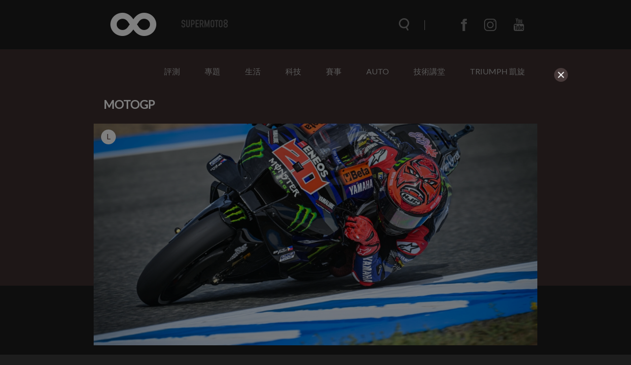

--- FILE ---
content_type: text/html; charset=UTF-8
request_url: https://www.supermoto8.com/search/?page=7&keyword=MOTOGP
body_size: 15471
content:
<!DOCTYPE html>
<html lang="zh-tw">

<head>
    <meta charset="utf-8">
    <meta http-equiv="Content-Type" content="text/html; charset=utf-8" />
    <meta http-equiv="X-UA-Compatible" content="IE=edge">
    <meta name="viewport" content="width=device-width,initial-scale=1.0,minimum-scale=1.0,maximum-scale=1.0">
    <!--<meta name="google-site-verification" content="gC19EBX0prKH0GIjvYq93jFczaTFbzIK1wbiaAe9lR4" />-->
    <meta name="_token" content="NuzkJf3F90B5U5CFRaizcmfI3SQiawmg1s6MxMJi"/>
    <title>MOTOGP |  SUPERMOTO8 </title>
        <link rel="shortcut icon" href="https://www.supermoto8.com/v2/favicon.ico" />
    <link rel="stylesheet" href="https://cdnjs.cloudflare.com/ajax/libs/font-awesome/4.7.0/css/font-awesome.min.css">
    <link rel="stylesheet" type="text/css" href="/v2a/css/plugin/owl.theme.default.css">
    <link rel="stylesheet" type="text/css" href="/v2a/css/plugin/owl.carousel.css">
    <link rel="stylesheet" type="text/css" href="/v2a/css/color.css?1768892974" />
        <link rel="stylesheet" type="text/css" href="/v2a/css/all.css?1768892974" />
        <link rel="stylesheet" type="text/css" href="/v2a/css/inc.css?1768892974" />
    <link rel="stylesheet" type="text/css" href="/v2a/css/index.css?1768892974" />
    <link rel="stylesheet" type="text/css" href="/v2a/css/modal.css?1768892974" />
    <!--[if lt IE 9]>
        <script src="https://cdnjs.cloudflare.com/ajax/libs/html5shiv/3.7.3/html5shiv.js"></script>
    <![endif]-->
    <script async src="https://pagead2.googlesyndication.com/pagead/js/adsbygoogle.js"></script>
</head>

    <body class="dark-mode">
    <div class="wrapper">
        <div class="progress-container">
            <div class="progress-bar" id="progressBar"></div>
        </div>
        <nav class="nav">	<div class="nav-wrap">
	<div class="nav-top">
		<div class="nav-container container">
			<div class="nav-container-logo">
				<a href="/"></a>
			</div>
			<div class="nav-container-items items">
				<div class="items-search"><form name="searchFormA" id="searchFormA" method="GET" action="/search">
					<div class="items-search__icon searchIcon"></div>
					<input type="text" class="items-search__bar searchBar" name="keyword" id="searchInputA" data-keyword="searchKeyword" placeholder="搜尋文章" autocomplete="off">
					<div class="items-search__close searchClose"></div>
					<div class="search-result" id="SearchA">
	                    <div class="search_content"></div>
	                    <!-- <button class="more" style="text-align: center; border: none; background-color: transparent; width: 100%; display: none;"><a class="search_link">more</a></button> -->
                	</div>
					</form>
				</div>
				<div class="items-menu menuClick_01"></div>
				<ul class="items-communityWebs">
					<li class="items-communityWebs__fb">
						<a href="https://www.facebook.com/Supermoto8" target="_blank">
						</a>
					</li>
					<li class="items-communityWebs__ig">
						<a href="https://www.instagram.com/supermoto8/" target="_blank">
						</a>
					</li>
					<li class="items-communityWebs__y2b">
						<a href="https://www.youtube.com/c/SUPERMOTO8超級摩托幫" target="_blank">
						</a>
					</li>
					<!-- <li class="items-communityWebs__mood color-mood"></li> -->
				</ul>
			</div>
		</div>
	</div>
	<div class="nav-scroll">
		<div class="nav-container container">
			<div class="nav-container-logo">
				<a href="/"></a>
			</div>
			<div class="nav-container-items items">
				<div class="items-search"><form name="searchFormB" id="searchFormB" method="GET" action="/search">
					<div class="items-search__icon searchIcon"></div>
					<input type="text" class="items-search__bar searchBar" name="keyword" id="searchInputB" data-keyword="searchKeyword" placeholder="搜尋文章" >
					<div class="items-search__close searchClose"></div>
					<div class="search-result" id="SearchB" style="margin-top:0px;">
	                    <div class="search_content"></div>
	                    <!-- <button class="more" style="text-align: center; border: none; background-color: transparent; width: 100%; margin: 10px;display: none;"><a class="search_link">more</a></button> -->
                	</div>
					</form>
				</div>
				<div class="items-menu menuClick_02"></div>
				<ul class="items-communityWebs">
					<li class="items-communityWebs__fb">
						<a href="https://www.facebook.com/Supermoto8" target="_blank">
						</a>
					</li>
					<li class="items-communityWebs__ig">
						<a href="https://www.instagram.com/supermoto8/" target="_blank">
						</a>
					</li>
					<li class="items-communityWebs__y2b">
						<a href="https://www.youtube.com/c/SUPERMOTO8超級摩托幫" target="_blank">
						</a>
					</li>
					<li class="items-communityWebs__mood color-mood"></li>
				</ul>
			</div>
		</div>
	</div>
	<div class="nav-menu"><!-- mobile -->
		<div class="nav-menu-container container">
			<ul class="nav-menu-container_topic ">
				                 <li><a  href="https://www.supermoto8.com/categories/2">評測</a></li>
                                 <li><a  href="https://www.supermoto8.com/categories/11">專題</a></li>
                                 <li><a  href="https://www.supermoto8.com/categories/15">生活</a></li>
                                 <li><a  href="https://www.supermoto8.com/categories/6">科技</a></li>
                                 <li><a  href="https://www.supermoto8.com/categories/5">賽事</a></li>
                                 <li><a  href="https://www.supermoto8.com/categories/14">AUTO</a></li>
                                 <li><a  href="https://www.supermoto8.com/categories/17">技術講堂</a></li>
                                 <li><a  href="https://www.supermoto8.com/categories/18">TRIUMPH 凱旋</a></li>
                                <!-- 
				<li><a href="/v2a/categories/10">評測</a></li>
			    <li><a href="/v2a/categories/11">專題</a></li>
			    <li><a href="/v2a/categories/15">生活</a></li>
			    <li><a href="/v2a/categories/6">科技</a></li>
			    <li><a href="/v2a/categories/5">賽事</a></li>
			    <li><a href="/v2a/categories/14">AUTO</a></li>
			    <li><a href="/v2a/categories/17">技術講堂</a></li>
			     -->
		   </ul>
			<ul class="nav-menu-container_communityWebs items-communityWebs">
				<li class="items-communityWebs__fb">
					<a href="https://www.facebook.com/Supermoto8" target="_blank">
					</a>
				</li>
				<li class="items-communityWebs__ig">
					<a href="https://www.instagram.com/supermoto8/" target="_blank">
					</a>
				</li>
				<li class="items-communityWebs__y2b">
					<a href="https://www.youtube.com/c/SUPERMOTO8超級摩托幫" target="_blank">
					</a>
				</li>
				<li class="items-communityWebs__mood color-mood"></li>
			</ul>
		</div>
	</div>
	<div class="nav-overlay navOverlay" id="navOverlay"></div>
</div>
<script src="https://code.jquery.com/jquery-3.3.1.min.js"></script>
<script>
var search_result = 0;
//=== inc_nav.html ====
$(function(){
	//nav
	function navStatus(){
		if($(window).scrollTop() > 150){
			$('.nav-scroll').addClass('active')
		}else{
			$('.nav-scroll, .nav-menu, .items-menu').removeClass('active')
		}
	}
	
	navStatus();
	$(window).on('scroll', function() {
		navStatus();
		showSearchResult();
	})

	//searchbar
	$('.searchIcon').on('click',function(){
		$('.searchBar').addClass('active');
		$('.searchClose').css('width', '20');
		$('html, body').css('overflow', 'hidden');
		$('#navOverlay').show(0)
	})
	$('.searchClose').on('click',function(){
		$('.searchBar').removeClass('active');
		$('.searchClose').css('width', '0');
		$('.searchBar').val('')
        $(".search_content").empty();
        $(".search-result").hide();
        $('html, body').css('overflow', 'auto');
        $('#navOverlay').hide(0)	
        show_result = 0;
	})
	
	/*$('.searchBar').on("input", function() {
		var keyInput = this.value;
		$('.searchBar').val(keyInput);
	})*/;

	//show menu
	$('.menuClick_01, .menuClick_02').on('click',function(){
		$('.items-menu, .nav-menu').toggleClass('active');
	})
})
//=== inc_nav.html ====
</script>
</nav>
        	<main>
            <div class="object object--cate">
                	<div class="menu container">
<ul class="menu_topic">
 <li><a  href="https://www.supermoto8.com/categories/2">評測</a></li>
 <li><a  href="https://www.supermoto8.com/categories/11">專題</a></li>
 <li><a  href="https://www.supermoto8.com/categories/15">生活</a></li>
 <li><a  href="https://www.supermoto8.com/categories/6">科技</a></li>
 <li><a  href="https://www.supermoto8.com/categories/5">賽事</a></li>
 <li><a  href="https://www.supermoto8.com/categories/14">AUTO</a></li>
 <li><a  href="https://www.supermoto8.com/categories/17">技術講堂</a></li>
 <li><a  href="https://www.supermoto8.com/categories/18">TRIUMPH 凱旋</a></li>
</ul>
</div>
<!-- AAA -->                 <div class="object-container container"> 
                    <!-- 左側文章 -->
                    <div class="object-article">
                        <h1>MOTOGP</h1> 
                         
                        <!-- block為一群組，三個新聞組成一個block -->
                        	                    		                    <div class="object-article_block">
	                        	                        <a href="https://www.supermoto8.com/articles/11629" class="itemBox"> 
	                            <div class="itemBox__img">
	                            	<div class="circle-group">
                                                                                                             <div class="large-photo">
                                        <p>L</p>
                                    </div>
                                                                          </div>
	                                <img data-original="https://img.supermoto8.com/images/article/fc23714d493385de61926bbfb4b44b701.jpg" loading="lazy"  
	                                onError="this.src='https://www.supermoto8.com/images/article/blank.gif';" 
	                                alt="降抓地力求耐磨性？！MICHELIN：減少輪胎用量才是MotoGP應該要走的路！">
	                            </div> 
	                            <div class="itemBox_txt">
	                                <h3>降抓地力求耐磨性？！MICHELIN：減少輪胎用量才是MotoGP應該要走的路！</h3>
	                                <p class="itemBox_txt__index">曾任2014至2022年WorldSBK技術總監，現任Dorna技術總監與BSB MSVR顧問的Scott Smart在訪談中提出，當代對於輪胎「性能」的概念需要被重新定義，MotoGP需要擺脫「更強的性能等於更多抓地力」這種迷思。</p>
	                                <div class="itemBox_txt-writer writer">
	                                    <div class="writer__img">
	                                        <img src="https://img.supermoto8.com/images/admin/7c93e9c9a71bcf532e96f4b653b8fe63.jpg">
	                                    </div>
	                                    <span class="writer__name" >TC</span> 
	                                    <span class="writer__time">2023/07/19</span>
	                                </div>
	                            </div>
	                        </a> 
	                      	                    	                    		                        <a href="https://www.supermoto8.com/articles/11604" class="itemBox"> 
	                            <div class="itemBox__img">
	                            	<div class="circle-group">
                                                                                                              </div>
	                                <img data-original="https://img.supermoto8.com/images/article/f17d37709ad40958ba9e669952da98691.jpg" loading="lazy"  
	                                onError="this.src='https://www.supermoto8.com/images/article/blank.gif';" 
	                                alt="買不起MotoGP廠車沒關係 Ducati廠車零件紀念品讓你「聞香」一下">
	                            </div> 
	                            <div class="itemBox_txt">
	                                <h3>買不起MotoGP廠車沒關係 Ducati廠車零件紀念品讓你「聞香」一下</h3>
	                                <p class="itemBox_txt__index">作為全世界最頂尖的摩托車賽事，MotoGP賽事所使用的廠車，與常人的距離可謂十分遙遠，即便想要當場見上一面都絕非易事，更別提能能夠擁有及收藏，不過Ducati官方顯然聽到了MotoGP車迷們的心聲，推出了Ducati廠車零件製成的紀念品，讓大眾能夠獲得更多MotoGP賽事的參與感。</p>
	                                <div class="itemBox_txt-writer writer">
	                                    <div class="writer__img">
	                                        <img src="https://img.supermoto8.com/images/admin/e40e740abb1bdd243d6ef11adf7a6778.jpeg">
	                                    </div>
	                                    <span class="writer__name" >N</span> 
	                                    <span class="writer__time">2023/07/12</span>
	                                </div>
	                            </div>
	                        </a> 
	                      	                    	                    		                        <a href="https://www.supermoto8.com/articles/11587" class="itemBox"> 
	                            <div class="itemBox__img">
	                            	<div class="circle-group">
                                         
                                    <div class="photo-number">
                                        <p>7</p>
                                    </div>
                                                                                                             </div>
	                                <img data-original="https://img.supermoto8.com/images/article/e5319f693262921cf1b8a3e6be7e03071.jpg" loading="lazy"  
	                                onError="this.src='https://www.supermoto8.com/images/article/blank.gif';" 
	                                alt="Goodwood Festival of Speed本週登場，多位MotoGP現役、傳奇車手齊聚經典盛會！">
	                            </div> 
	                            <div class="itemBox_txt">
	                                <h3>Goodwood Festival of Speed本週登場，多位MotoGP現役、傳奇車手齊聚經典盛會！</h3>
	                                <p class="itemBox_txt__index">2023年度的Goodwood Festival of Speed盛會即將在7月13-16號登場，作為英國最著名的賽車嘉年華活動，Goodwood是不少車廠展示實力的重要場所，今年除了已經退役的上古神獸們，MotoGP多位現役車手也將出席共襄盛舉！</p>
	                                <div class="itemBox_txt-writer writer">
	                                    <div class="writer__img">
	                                        <img src="https://img.supermoto8.com/images/admin/624aed8ae4f7d06100bc785c04dd077b.jpg">
	                                    </div>
	                                    <span class="writer__name" >Ziv</span> 
	                                    <span class="writer__time">2023/07/10</span>
	                                </div>
	                            </div>
	                        </a> 
	                         
	                    </div>
	                      	                    	                    		                    <div class="object-article_block">
	                        	                        <a href="https://www.supermoto8.com/articles/11576" class="itemBox"> 
	                            <div class="itemBox__img">
	                            	<div class="circle-group">
                                                                                                              </div>
	                                <img data-original="https://img.supermoto8.com/images/article/92274cd1b0006945cd3932888b843a081.jpg" loading="lazy"  
	                                onError="this.src='https://www.supermoto8.com/images/article/blank.gif';" 
	                                alt="Aprilia RS440 高清測試照流出！9月MotoGP印度站發表有望">
	                            </div> 
	                            <div class="itemBox_txt">
	                                <h3>Aprilia RS440 高清測試照流出！9月MotoGP印度站發表有望</h3>
	                                <p class="itemBox_txt__index">今年年初Aprilia在海外被捕捉到疑似單缸小獅子RS440，當時外媒傳言這台RS440即將在2023年9月的MotoGP印度站上登場，近日Aprilia也在歐洲被捕捉到疑似RS440的測試車在道路上進行測試，有趣的是，車身上還用RS660的字樣來作為偽裝，但實際觀察車輛的細節就會發現一些有趣的端倪。</p>
	                                <div class="itemBox_txt-writer writer">
	                                    <div class="writer__img">
	                                        <img src="https://img.supermoto8.com/images/admin/624aed8ae4f7d06100bc785c04dd077b.jpg">
	                                    </div>
	                                    <span class="writer__name" >Ziv</span> 
	                                    <span class="writer__time">2023/07/07</span>
	                                </div>
	                            </div>
	                        </a> 
	                      	                    	                    		                        <a href="https://www.supermoto8.com/articles/11550" class="itemBox"> 
	                            <div class="itemBox__img">
	                            	<div class="circle-group">
                                                                                                             <div class="large-photo">
                                        <p>L</p>
                                    </div>
                                                                          </div>
	                                <img data-original="https://img.supermoto8.com/images/article/01d29430028b2eb73e860c6de2eb4c611.jpg" loading="lazy"  
	                                onError="this.src='https://www.supermoto8.com/images/article/blank.gif';" 
	                                alt="全新協議確定，世界知名義大利輪胎品牌倍耐力將投入 MotoGP™圍場，自2024年至2026年，倍耐力將成為MotoGP™官方合作夥伴。">
	                            </div> 
	                            <div class="itemBox_txt">
	                                <h3>全新協議確定，世界知名義大利輪胎品牌倍耐力將投入 MotoGP™圍場，自2024年至2026年，倍耐力將成為MotoGP™官方合作夥伴。</h3>
	                                <p class="itemBox_txt__index">倍耐力將於2024年至2026年成為 Moto2™ 和 Moto3™ 級別賽事的官方獨家輪胎供應商。這項共計3年的全新協議日前正式確定，全球聞名的義大利輪胎品牌將成為 MotoGP™ 的一份子，成為中輕量級（Moto3™）和中量級（Moto2™）賽事合作夥伴之一。</p>
	                                <div class="itemBox_txt-writer writer">
	                                    <div class="writer__img">
	                                        <img src="https://img.supermoto8.com/images/admin/4cca84004fe31c8d71612b3506d521c9.jpg">
	                                    </div>
	                                    <span class="writer__name" >Webber</span> 
	                                    <span class="writer__time">2023/06/30</span>
	                                </div>
	                            </div>
	                        </a> 
	                      	                    	                    		                        <a href="https://www.supermoto8.com/articles/11519" class="itemBox"> 
	                            <div class="itemBox__img">
	                            	<div class="circle-group">
                                                                                                              </div>
	                                <img data-original="https://img.supermoto8.com/images/article/fd31b41fad4b5802d36cef8dcb0927fe1.jpg" loading="lazy"  
	                                onError="this.src='https://www.supermoto8.com/images/article/blank.gif';" 
	                                alt="歐日系製造商的鴻溝漸大！MotoGP特許資格方案應該進行調整？">
	                            </div> 
	                            <div class="itemBox_txt">
	                                <h3>歐日系製造商的鴻溝漸大！MotoGP特許資格方案應該進行調整？</h3>
	                                <p class="itemBox_txt__index">為了要幫助陷入困定的日系車廠，MotoGP特許資格的條例修改是否正在醞釀之中也是今年賽季闈場內外相當有趣的話題之一。過去DUCATI、SUZUKI、KTM到最後的APRILIA都曾經享有過特許車廠資格，賽會給予較為寬鬆的技術開發特許，直到車廠可以達到頒獎台成績的技術門檻。</p>
	                                <div class="itemBox_txt-writer writer">
	                                    <div class="writer__img">
	                                        <img src="https://img.supermoto8.com/images/admin/7c93e9c9a71bcf532e96f4b653b8fe63.jpg">
	                                    </div>
	                                    <span class="writer__name" >TC</span> 
	                                    <span class="writer__time">2023/06/27</span>
	                                </div>
	                            </div>
	                        </a> 
	                         
	                    </div>
	                      	                    	                    		                    <div class="object-article_block">
	                        	                        <a href="https://www.supermoto8.com/articles/11504" class="itemBox"> 
	                            <div class="itemBox__img">
	                            	<div class="circle-group">
                                                                                                              </div>
	                                <img data-original="https://img.supermoto8.com/images/article/3b1e92d482eb46d386b13a3741f0439c1.jpg" loading="lazy"  
	                                onError="this.src='https://www.supermoto8.com/images/article/blank.gif';" 
	                                alt="MotoGP 2023 荷蘭站 轉播時間">
	                            </div> 
	                            <div class="itemBox_txt">
	                                <h3>MotoGP 2023 荷蘭站 轉播時間</h3>
	                                <p class="itemBox_txt__index">排位 6/24（六）16:50-20:25   GP組16:50開跑｜衝刺 6/24（六）21:00-22:00｜正賽 6/25（日）17:00-21:00   GP組20:00開跑</p>
	                                <div class="itemBox_txt-writer writer">
	                                    <div class="writer__img">
	                                        <img src="https://img.supermoto8.com/images/admin/624aed8ae4f7d06100bc785c04dd077b.jpg">
	                                    </div>
	                                    <span class="writer__name" >Ziv</span> 
	                                    <span class="writer__time">2023/06/22</span>
	                                </div>
	                            </div>
	                        </a> 
	                      	                    	                    		                        <a href="https://www.supermoto8.com/articles/11494" class="itemBox"> 
	                            <div class="itemBox__img">
	                            	<div class="circle-group">
                                                                                                              </div>
	                                <img data-original="https://img.supermoto8.com/images/article/83642d27abdac80a61bdd8635e42a7f51.jpg" loading="lazy"  
	                                onError="this.src='https://www.supermoto8.com/images/article/blank.gif';" 
	                                alt="重新騎上MotoGP賽車！Alvaro Bautista：比我預期的還要好很多！賽車進步幅度很大！">
	                            </div> 
	                            <div class="itemBox_txt">
	                                <h3>重新騎上MotoGP賽車！Alvaro Bautista：比我預期的還要好很多！賽車進步幅度很大！</h3>
	                                <p class="itemBox_txt__index">Alvaro Bautista認為，在騎上2023年版本的Desmosedici GP23之後，Misano Test的測試日感覺比預期的要更好。Alvaro Bautista上一次跨上MotoGP賽車已經是2018年的事情了，2019年他轉到了WorldSBK賽事，之後在WSBK賽事中也經歷過轉戰HONDA，而後又回到了DUCATI的懷抱，最終，在2022年拿下了WorldSBK世界冠軍的殊榮。</p>
	                                <div class="itemBox_txt-writer writer">
	                                    <div class="writer__img">
	                                        <img src="https://img.supermoto8.com/images/admin/7c93e9c9a71bcf532e96f4b653b8fe63.jpg">
	                                    </div>
	                                    <span class="writer__name" >TC</span> 
	                                    <span class="writer__time">2023/06/21</span>
	                                </div>
	                            </div>
	                        </a> 
	                      	                    	                    		                        <a href="https://www.supermoto8.com/articles/11454" class="itemBox"> 
	                            <div class="itemBox__img">
	                            	<div class="circle-group">
                                                                                                              </div>
	                                <img data-original="https://img.supermoto8.com/images/article/81f37a18ef2c610701872ee3cdc288361.jpg" loading="lazy"  
	                                onError="this.src='https://www.supermoto8.com/images/article/blank.gif';" 
	                                alt="MotoGP 2023 德國站 轉播時間">
	                            </div> 
	                            <div class="itemBox_txt">
	                                <h3>MotoGP 2023 德國站 轉播時間</h3>
	                                <p class="itemBox_txt__index">排位 06/17（六）16:50-20:25  GP組16:50開跑｜衝刺 06/17（六）21:00-22:00｜正賽 06/18（日）17:00-21:00  GP組20:00開跑</p>
	                                <div class="itemBox_txt-writer writer">
	                                    <div class="writer__img">
	                                        <img src="https://img.supermoto8.com/images/admin/624aed8ae4f7d06100bc785c04dd077b.jpg">
	                                    </div>
	                                    <span class="writer__name" >Ziv</span> 
	                                    <span class="writer__time">2023/06/15</span>
	                                </div>
	                            </div>
	                        </a> 
	                         
	                    </div>
	                      	                    	                    		                    <div class="object-article_block">
	                        	                        <a href="https://www.supermoto8.com/articles/11427" class="itemBox"> 
	                            <div class="itemBox__img">
	                            	<div class="circle-group">
                                                                                                              </div>
	                                <img data-original="https://img.supermoto8.com/images/article/f3c4436d18d9c8c007a40ec581cba6ea1.jpg" loading="lazy"  
	                                onError="this.src='https://www.supermoto8.com/images/article/blank.gif';" 
	                                alt="MotoGP 2023 義大利站 轉播時間">
	                            </div> 
	                            <div class="itemBox_txt">
	                                <h3>MotoGP 2023 義大利站 轉播時間</h3>
	                                <p class="itemBox_txt__index">排位 06/10（六）16:50-20:25   GP組16:50開跑｜衝刺 06/10（六）21:00-22:00｜正賽 06/11（日）17:00-21:00   GP組20:00開跑</p>
	                                <div class="itemBox_txt-writer writer">
	                                    <div class="writer__img">
	                                        <img src="https://img.supermoto8.com/images/admin/624aed8ae4f7d06100bc785c04dd077b.jpg">
	                                    </div>
	                                    <span class="writer__name" >Ziv</span> 
	                                    <span class="writer__time">2023/06/09</span>
	                                </div>
	                            </div>
	                        </a> 
	                      	                    	                    		                        <a href="https://www.supermoto8.com/articles/11422" class="itemBox"> 
	                            <div class="itemBox__img">
	                            	<div class="circle-group">
                                                                                                              </div>
	                                <img data-original="https://img.supermoto8.com/images/article/71ba8fbd4119f76e10384788e5206dc21.jpg" loading="lazy"  
	                                onError="this.src='https://www.supermoto8.com/images/article/blank.gif';" 
	                                alt="大師兄的進路？Franco Morbidelli：我很肯定我會留在MotoGP，就算不是YAMAHA。">
	                            </div> 
	                            <div class="itemBox_txt">
	                                <h3>大師兄的進路？Franco Morbidelli：我很肯定我會留在MotoGP，就算不是YAMAHA。</h3>
	                                <p class="itemBox_txt__index">即便今年賽季的Franco Morbidelli表現相比隊友Fabio Quartararo而言要更加正面，但義大利車手依然面臨著保住自己的廠隊席次的巨大壓力。WorldSBK的Toprak Razgatlioglu轉戰MotoGP的消息已經確定無望，因為這位2021年WorldSBK世界冠軍已經與BMW簽下合約續留市售車賽事。​但，Franco Morbidelli將要面臨的是Jorge Matin等後輩車手的強力挑戰。</p>
	                                <div class="itemBox_txt-writer writer">
	                                    <div class="writer__img">
	                                        <img src="https://img.supermoto8.com/images/admin/7c93e9c9a71bcf532e96f4b653b8fe63.jpg">
	                                    </div>
	                                    <span class="writer__name" >TC</span> 
	                                    <span class="writer__time">2023/06/08</span>
	                                </div>
	                            </div>
	                        </a> 
	                      	                    	                    		                        <a href="https://www.supermoto8.com/articles/11404" class="itemBox"> 
	                            <div class="itemBox__img">
	                            	<div class="circle-group">
                                                                                                              </div>
	                                <img data-original="https://img.supermoto8.com/images/article/4be400c0a7a7abe2dfab41c9740ef2991.jpg" loading="lazy"  
	                                onError="this.src='https://www.supermoto8.com/images/article/blank.gif';" 
	                                alt="WSBK、MotoGP頂尖對決沒了？鈴鹿8耐日系廠隊大缺席，僅剩HONDA將派廠隊參賽！">
	                            </div> 
	                            <div class="itemBox_txt">
	                                <h3>WSBK、MotoGP頂尖對決沒了？鈴鹿8耐日系廠隊大缺席，僅剩HONDA將派廠隊參賽！</h3>
	                                <p class="itemBox_txt__index">鈴鹿8耐作為日本最有看頭的賽車比賽之一，除了有日系四大廠在頂級仿賽車款的實力競爭之外，來自WSBK、MotoGP各路好手的同場拼搏，也是每年車迷最期待的場上亮點，但可惜2023年YAMAHA、KAWASAKI和SUZUKI都宣布將以EWC耐久賽車隊參加，並不會另外徵招車手組建廠隊參賽！</p>
	                                <div class="itemBox_txt-writer writer">
	                                    <div class="writer__img">
	                                        <img src="https://img.supermoto8.com/images/admin/624aed8ae4f7d06100bc785c04dd077b.jpg">
	                                    </div>
	                                    <span class="writer__name" >Ziv</span> 
	                                    <span class="writer__time">2023/06/06</span>
	                                </div>
	                            </div>
	                        </a> 
	                         
	                    </div>
	                      	                    	                    		                    <div class="object-article_block">
	                        	                        <a href="https://www.supermoto8.com/articles/11375" class="itemBox"> 
	                            <div class="itemBox__img">
	                            	<div class="circle-group">
                                                                                                              </div>
	                                <img data-original="https://img.supermoto8.com/images/article/e8ff3adbe6dc81a2aadc7a08ea8b686a1.jpg" loading="lazy"  
	                                onError="this.src='https://www.supermoto8.com/images/article/blank.gif';" 
	                                alt="Desmo捌弟！Alvaro Bautista的WSBK世界冠軍獎勵：外卡MotoGP的可能性！">
	                            </div> 
	                            <div class="itemBox_txt">
	                                <h3>Desmo捌弟！Alvaro Bautista的WSBK世界冠軍獎勵：外卡MotoGP的可能性！</h3>
	                                <p class="itemBox_txt__index">在贏得2022年WorldSBK世界冠軍之後，Alvora Bautista在今年也同樣走在衛冕者的道路上，在贏得前12場比賽中的11場，著實令人印想深刻。這位DUCATI廠隊車手與2019年剛加入WSBK廠隊時同樣具有宰制賽場的能力，現在他也已經為接下來的義大利分站比賽做足了準備。</p>
	                                <div class="itemBox_txt-writer writer">
	                                    <div class="writer__img">
	                                        <img src="https://img.supermoto8.com/images/admin/7c93e9c9a71bcf532e96f4b653b8fe63.jpg">
	                                    </div>
	                                    <span class="writer__name" >TC</span> 
	                                    <span class="writer__time">2023/05/31</span>
	                                </div>
	                            </div>
	                        </a> 
	                      	                    	                    		                        <a href="https://www.supermoto8.com/articles/11370" class="itemBox"> 
	                            <div class="itemBox__img">
	                            	<div class="circle-group">
                                                                                                              </div>
	                                <img data-original="https://img.supermoto8.com/images/article/3a6aba0979a041f0c7ef55ef552705241.jpg" loading="lazy"  
	                                onError="this.src='https://www.supermoto8.com/images/article/blank.gif';" 
	                                alt="頂尖賽事誰更難？ Danilo Petrucci：MotoGP硬梆梆！">
	                            </div> 
	                            <div class="itemBox_txt">
	                                <h3>頂尖賽事誰更難？ Danilo Petrucci：MotoGP硬梆梆！</h3>
	                                <p class="itemBox_txt__index">Danilo Petrucci認為在比賽難度方面，MotoGP勝過WorldSBK賽事，儘管WorldSBK在每個周末都多出了一場正賽。自從MotoGP在今年賽季增加了衝刺賽以來，MotoGP場上有兩個經歷過這種單周雙賽事模式的車手，Danilo Petrucci認為，MotoGP的強度勝過了WorldSBK。Petrucci在法國分站中代班了DUCATI廠隊車手Enea Bastianini的位子，另一位來自WolrdSBK的車手是HONDA的Iker Lecuona。</p>
	                                <div class="itemBox_txt-writer writer">
	                                    <div class="writer__img">
	                                        <img src="https://img.supermoto8.com/images/admin/7c93e9c9a71bcf532e96f4b653b8fe63.jpg">
	                                    </div>
	                                    <span class="writer__name" >TC</span> 
	                                    <span class="writer__time">2023/05/30</span>
	                                </div>
	                            </div>
	                        </a> 
	                      	                    	                    		                        <a href="https://www.supermoto8.com/articles/11361" class="itemBox"> 
	                            <div class="itemBox__img">
	                            	<div class="circle-group">
                                                                                                              </div>
	                                <img data-original="https://img.supermoto8.com/images/article/30f28d8f86cca641c0b2f4fdc34842f11.jpg" loading="lazy"  
	                                onError="this.src='https://www.supermoto8.com/images/article/blank.gif';" 
	                                alt="大物新人的提前登場？Pedro Acosta上MotoGP將取決於Pol Espargaro的恢復狀況？">
	                            </div> 
	                            <div class="itemBox_txt">
	                                <h3>大物新人的提前登場？Pedro Acosta上MotoGP將取決於Pol Espargaro的恢復狀況？</h3>
	                                <p class="itemBox_txt__index">根據外媒推測，隸屬KTM在Moto2車隊的超級大物Pedro Acosta要在最快的時間點升上MotoGP，唯一個希望需要取決於Pol Espargaro能否從重大事故傷勢中恢復身手而定。2023年開幕戰第一場比賽，GASGAS Tech 3車手Pol Espargaro就因為轉倒事故而導致下巴、肺部以及背部出現嚴重傷勢。因此，在接下來的比賽中Pol Espargaro都沒有辦法上場比賽，儘管目前這位西班牙車手把目標放在六月的分站回歸上。</p>
	                                <div class="itemBox_txt-writer writer">
	                                    <div class="writer__img">
	                                        <img src="https://img.supermoto8.com/images/admin/7c93e9c9a71bcf532e96f4b653b8fe63.jpg">
	                                    </div>
	                                    <span class="writer__name" >TC</span> 
	                                    <span class="writer__time">2023/05/29</span>
	                                </div>
	                            </div>
	                        </a> 
	                         
	                    </div>
	                      	                    	                    		                    <div class="object-article_block">
	                        	                        <a href="https://www.supermoto8.com/articles/11351" class="itemBox"> 
	                            <div class="itemBox__img">
	                            	<div class="circle-group">
                                                                                                             <div class="large-photo">
                                        <p>L</p>
                                    </div>
                                                                          </div>
	                                <img data-original="https://img.supermoto8.com/images/article/995840760305c654ee4f5f0836fcd2d71.jpg" loading="lazy"  
	                                onError="this.src='https://www.supermoto8.com/images/article/blank.gif';" 
	                                alt="移籍悖論！向前看還是向錢看？Keith Huewen：MotoGP失去Razgatlioglu就像當年失去Rea！">
	                            </div> 
	                            <div class="itemBox_txt">
	                                <h3>移籍悖論！向前看還是向錢看？Keith Huewen：MotoGP失去Razgatlioglu就像當年失去Rea！</h3>
	                                <p class="itemBox_txt__index">Toprak Razgatlioglu在WorldSBK中，從YAMAHA轉隊至BMW絕對會是這周最熱門的話題之一。這位26歲的土耳其明星車手，原本外界都看好會與現在Monster Energy YAMAHA MotoGP廠隊車手Fabio Quartararo共同競爭2024年的MotoGP級別僅存不多的席位。但Toprak Razgatlioglu公布的新合約似乎關閉了自己前進MotoGP的大門──來自沒有加入MotoGP的車廠BMW的WorldSBK車手合約。</p>
	                                <div class="itemBox_txt-writer writer">
	                                    <div class="writer__img">
	                                        <img src="https://img.supermoto8.com/images/admin/7c93e9c9a71bcf532e96f4b653b8fe63.jpg">
	                                    </div>
	                                    <span class="writer__name" >TC</span> 
	                                    <span class="writer__time">2023/05/25</span>
	                                </div>
	                            </div>
	                        </a> 
	                      	                    	                    		                        <a href="https://www.supermoto8.com/articles/11328" class="itemBox"> 
	                            <div class="itemBox__img">
	                            	<div class="circle-group">
                                                                                                             <div class="large-photo">
                                        <p>L</p>
                                    </div>
                                                                          </div>
	                                <img data-original="https://img.supermoto8.com/images/article/34f6b0ae45abd244ee028c59bded52171.jpg" loading="lazy"  
	                                onError="this.src='https://www.supermoto8.com/images/article/blank.gif';" 
	                                alt="V4引擎獨霸的隱憂！Keith Huewen：MotoGP應該要保持引擎多樣性！SUZUKI預判了未來！">
	                            </div> 
	                            <div class="itemBox_txt">
	                                <h3>V4引擎獨霸的隱憂！Keith Huewen：MotoGP應該要保持引擎多樣性！SUZUKI預判了未來！</h3>
	                                <p class="itemBox_txt__index">自從SUZUKI退出MotoGP之後，YAMAHA是目前場上唯一一家「非V4」型式引擎的車廠，而目前YAMAHA的車隊積分敬陪末座。</p>
	                                <div class="itemBox_txt-writer writer">
	                                    <div class="writer__img">
	                                        <img src="https://img.supermoto8.com/images/admin/7c93e9c9a71bcf532e96f4b653b8fe63.jpg">
	                                    </div>
	                                    <span class="writer__name" >TC</span> 
	                                    <span class="writer__time">2023/05/19</span>
	                                </div>
	                            </div>
	                        </a> 
	                      	                    	                    		                        <a href="https://www.supermoto8.com/articles/11290" class="itemBox"> 
	                            <div class="itemBox__img">
	                            	<div class="circle-group">
                                                                                                              </div>
	                                <img data-original="https://img.supermoto8.com/images/article/e15f22554e8c11c0cd4e7cf1fda856e31.jpg" loading="lazy"  
	                                onError="this.src='https://www.supermoto8.com/images/article/blank.gif';" 
	                                alt="MotoGP 2023 法國站 轉播時間">
	                            </div> 
	                            <div class="itemBox_txt">
	                                <h3>MotoGP 2023 法國站 轉播時間</h3>
	                                <p class="itemBox_txt__index">排位 05/13（六）16:50-20:25   GP組16:50開跑｜衝刺 05/13（六）21:00-22:00   GP組21:00開跑｜正賽 05/14（日）17:00-21:00   GP組20:00開跑</p>
	                                <div class="itemBox_txt-writer writer">
	                                    <div class="writer__img">
	                                        <img src="https://img.supermoto8.com/images/admin/624aed8ae4f7d06100bc785c04dd077b.jpg">
	                                    </div>
	                                    <span class="writer__name" >Ziv</span> 
	                                    <span class="writer__time">2023/05/12</span>
	                                </div>
	                            </div>
	                        </a> 
	                         
	                    </div>
	                      	                    	                    		                    <div class="object-article_block">
	                        	                        <a href="https://www.supermoto8.com/articles/11278" class="itemBox"> 
	                            <div class="itemBox__img">
	                            	<div class="circle-group">
                                                                                                              </div>
	                                <img data-original="https://img.supermoto8.com/images/article/5c1d0cd33d35e65cc309da727631cb331.jpg" loading="lazy"  
	                                onError="this.src='https://www.supermoto8.com/images/article/blank.gif';" 
	                                alt="判罰無效！HONDA勝訴！MotoGP法院：車手判罰次場未出賽！">
	                            </div> 
	                            <div class="itemBox_txt">
	                                <h3>判罰無效！HONDA勝訴！MotoGP法院：車手判罰次場未出賽！</h3>
	                                <p class="itemBox_txt__index">MotoGP法院宣布，Marc Marquez在Portimao與Miguel Oliveira的碰撞事故導致的雙倍長圈判罰已經取消。</p>
	                                <div class="itemBox_txt-writer writer">
	                                    <div class="writer__img">
	                                        <img src="https://img.supermoto8.com/images/admin/7c93e9c9a71bcf532e96f4b653b8fe63.jpg">
	                                    </div>
	                                    <span class="writer__name" >TC</span> 
	                                    <span class="writer__time">2023/05/10</span>
	                                </div>
	                            </div>
	                        </a> 
	                      	                    	                    		                        <a href="https://www.supermoto8.com/articles/11250" class="itemBox"> 
	                            <div class="itemBox__img">
	                            	<div class="circle-group">
                                                                                                              </div>
	                                <img data-original="https://img.supermoto8.com/images/article/42106496866bb208aae41391ac26f0281.jpg" loading="lazy"  
	                                onError="this.src='https://www.supermoto8.com/images/article/blank.gif';" 
	                                alt="MotoGP與華納兄弟合作，拍攝一部Moto2車手進軍MotoGP的賽車電影！">
	                            </div> 
	                            <div class="itemBox_txt">
	                                <h3>MotoGP與華納兄弟合作，拍攝一部Moto2車手進軍MotoGP的賽車電影！</h3>
	                                <p class="itemBox_txt__index">隨著Netflix紀錄片影集Formula 1: Drive to Survive在全球廣受歡迎，讓賽車紀實類的影片一時之間成為影壇新寵兒，身為二輪頂級賽事的MotoGP也想嘗試分一杯羹，可惜與Amazon Prime合作拍攝的MotoGP Unlimited並未獲得成功，但這並沒有打消MotoGP進軍影視界的決心，近期又傳出MotoGP將與華納兄弟合作拍攝一部基於Moto2車手進軍MotoGP賽事的劇情電影！</p>
	                                <div class="itemBox_txt-writer writer">
	                                    <div class="writer__img">
	                                        <img src="https://img.supermoto8.com/images/admin/624aed8ae4f7d06100bc785c04dd077b.jpg">
	                                    </div>
	                                    <span class="writer__name" >Ziv</span> 
	                                    <span class="writer__time">2023/05/04</span>
	                                </div>
	                            </div>
	                        </a> 
	                      	                    	                    		                        <a href="https://www.supermoto8.com/articles/11242" class="itemBox"> 
	                            <div class="itemBox__img">
	                            	<div class="circle-group">
                                                                                                             <div class="large-photo">
                                        <p>L</p>
                                    </div>
                                                                          </div>
	                                <img data-original="https://img.supermoto8.com/images/article/564dbe0d8eddcfc266a82afb857eeaf31.jpg" loading="lazy"  
	                                onError="this.src='https://www.supermoto8.com/images/article/blank.gif';" 
	                                alt="判罰謎操作有沒有解？Keith Huewen：我受夠了MotoGP的消極判罰！">
	                            </div> 
	                            <div class="itemBox_txt">
	                                <h3>判罰謎操作有沒有解？Keith Huewen：我受夠了MotoGP的消極判罰！</h3>
	                                <p class="itemBox_txt__index">毫無疑問的是，在Jerez分站結束之後，關於MotoGP判罰標準的爭議也在各大賽事討論區被放大檢視，Keith Huewen的大砲評論也並沒有缺席此一盛宴。其實不只今年，最近幾個賽季以來都發生過判罰爭議，只是在今年的Jerez上，又再度把判罰爭議話題炒到了一個新高度。</p>
	                                <div class="itemBox_txt-writer writer">
	                                    <div class="writer__img">
	                                        <img src="https://img.supermoto8.com/images/admin/7c93e9c9a71bcf532e96f4b653b8fe63.jpg">
	                                    </div>
	                                    <span class="writer__name" >TC</span> 
	                                    <span class="writer__time">2023/05/04</span>
	                                </div>
	                            </div>
	                        </a> 
	                         
	                    </div>
	                      	                    	                    		                    <div class="object-article_block">
	                        	                        <a href="https://www.supermoto8.com/articles/11235" class="itemBox"> 
	                            <div class="itemBox__img">
	                            	<div class="circle-group">
                                                                                                              </div>
	                                <img data-original="https://img.supermoto8.com/images/article/08cc1af4b22a08ff35bd556a1054c4381.jpg" loading="lazy"  
	                                onError="this.src='https://www.supermoto8.com/images/article/blank.gif';" 
	                                alt="預錄語音跟場上車手溝通！MotoGP單向通訊系統 Jerez官測實驗中">
	                            </div> 
	                            <div class="itemBox_txt">
	                                <h3>預錄語音跟場上車手溝通！MotoGP單向通訊系統 Jerez官測實驗中</h3>
	                                <p class="itemBox_txt__index">有關MotoGP是否要導入Team Radio的話題在過去幾年當中就沒中斷過，隨著科技進步，車手和車隊之間的溝通除了傳統的Pit Board之外，近年也加入了儀表資訊顯示，但儘管如此，這樣的顯示資訊方式還是沒有語音的Team Radio來得直接，近日MotoGP也在Jerez官方測試中加入全新的單向語音通訊系統實驗。</p>
	                                <div class="itemBox_txt-writer writer">
	                                    <div class="writer__img">
	                                        <img src="https://img.supermoto8.com/images/admin/624aed8ae4f7d06100bc785c04dd077b.jpg">
	                                    </div>
	                                    <span class="writer__name" >Ziv</span> 
	                                    <span class="writer__time">2023/05/02</span>
	                                </div>
	                            </div>
	                        </a> 
	                      	                    	                    		                        <a href="https://www.supermoto8.com/articles/11218" class="itemBox"> 
	                            <div class="itemBox__img">
	                            	<div class="circle-group">
                                                                                                              </div>
	                                <img data-original="https://img.supermoto8.com/images/article/956013a8dad7c1842d9c80fd9ca585641.jpg" loading="lazy"  
	                                onError="this.src='https://www.supermoto8.com/images/article/blank.gif';" 
	                                alt="MotoGP 2023 西班牙站 轉播時間">
	                            </div> 
	                            <div class="itemBox_txt">
	                                <h3>MotoGP 2023 西班牙站 轉播時間</h3>
	                                <p class="itemBox_txt__index">排位 04/29（六）16:50-20:25   GP組16:50開跑｜衝刺 04/29（六）21:00-21:45｜正賽 04/30（日）18:00-22:00   GP組21:00開跑</p>
	                                <div class="itemBox_txt-writer writer">
	                                    <div class="writer__img">
	                                        <img src="https://img.supermoto8.com/images/admin/624aed8ae4f7d06100bc785c04dd077b.jpg">
	                                    </div>
	                                    <span class="writer__name" >Ziv</span> 
	                                    <span class="writer__time">2023/04/27</span>
	                                </div>
	                            </div>
	                        </a> 
	                      	                    	                    		                        <a href="https://www.supermoto8.com/articles/11200" class="itemBox"> 
	                            <div class="itemBox__img">
	                            	<div class="circle-group">
                                                                                                              </div>
	                                <img data-original="https://img.supermoto8.com/images/article/2faabc62bd5bdc653704530d39425eec1.jpg" loading="lazy"  
	                                onError="this.src='https://www.supermoto8.com/images/article/blank.gif';" 
	                                alt="主席掛保證？Jorge Viegas：SUZUKI會回到MotoGP，我也希望APRILIA能回到WSBK！">
	                            </div> 
	                            <div class="itemBox_txt">
	                                <h3>主席掛保證？Jorge Viegas：SUZUKI會回到MotoGP，我也希望APRILIA能回到WSBK！</h3>
	                                <p class="itemBox_txt__index">WorldSBK重新回到歐洲地區，現在也同時是FIM必須要展現新團隊的表現的時候，這些新團隊的工作人員，而FIM主席Jorge Viegas也針對這一次的工作團隊變動進行了說明。

</p>
	                                <div class="itemBox_txt-writer writer">
	                                    <div class="writer__img">
	                                        <img src="https://img.supermoto8.com/images/admin/7c93e9c9a71bcf532e96f4b653b8fe63.jpg">
	                                    </div>
	                                    <span class="writer__name" >TC</span> 
	                                    <span class="writer__time">2023/04/24</span>
	                                </div>
	                            </div>
	                        </a> 
	                         
	                    </div>
	                      	                    	                    		                    <div class="object-article_block">
	                        	                        <a href="https://www.supermoto8.com/articles/11153" class="itemBox"> 
	                            <div class="itemBox__img">
	                            	<div class="circle-group">
                                                                                                              </div>
	                                <img data-original="https://img.supermoto8.com/images/article/b9e9a73d5242eba1b1749c32df3736211.jpg" loading="lazy"  
	                                onError="this.src='https://www.supermoto8.com/images/article/blank.gif';" 
	                                alt="Tissot T-Race MotoGP 2023 Chronograph Watch，限量8000只，MotoGP車迷必收藏！">
	                            </div> 
	                            <div class="itemBox_txt">
	                                <h3>Tissot T-Race MotoGP 2023 Chronograph Watch，限量8000只，MotoGP車迷必收藏！</h3>
	                                <p class="itemBox_txt__index">如果你是一個熱愛摩托車賽事的鐘錶愛好者，那你一定不會錯過Tissot T-Race MotoGP 2023 Chronograph Watch這款限量版的腕錶。這款腕錶是瑞士名錶Tissot為了慶祝自2001年起成為世界摩托車錦標賽（MotoGP）的官方計時夥伴而推出的特別款式，只有8000枚在全球發售，每一枚都有獨立的編號，非常珍貴。</p>
	                                <div class="itemBox_txt-writer writer">
	                                    <div class="writer__img">
	                                        <img src="https://img.supermoto8.com/images/admin/1dbff7c225d705c71a6be4483477ebdf.png">
	                                    </div>
	                                    <span class="writer__name" >KRJ</span> 
	                                    <span class="writer__time">2023/04/15</span>
	                                </div>
	                            </div>
	                        </a> 
	                      	                    	                    		                        <a href="https://www.supermoto8.com/articles/11134" class="itemBox"> 
	                            <div class="itemBox__img">
	                            	<div class="circle-group">
                                                                                                              </div>
	                                <img data-original="https://img.supermoto8.com/images/article/f004acc2053654c64077079f3f7fb5ec1.jpg" loading="lazy"  
	                                onError="this.src='https://www.supermoto8.com/images/article/blank.gif';" 
	                                alt="MotoGP 2023 美國站 轉播時間">
	                            </div> 
	                            <div class="itemBox_txt">
	                                <h3>MotoGP 2023 美國站 轉播時間</h3>
	                                <p class="itemBox_txt__index">排位 04/16（日）23:50-03:25   GP組23:50開跑｜衝刺 04/16（日）04:00-04:40   GP組04:00開跑｜正賽 04/17（一）00:20-04:30   GP組02:00開跑</p>
	                                <div class="itemBox_txt-writer writer">
	                                    <div class="writer__img">
	                                        <img src="https://img.supermoto8.com/images/admin/624aed8ae4f7d06100bc785c04dd077b.jpg">
	                                    </div>
	                                    <span class="writer__name" >Ziv</span> 
	                                    <span class="writer__time">2023/04/13</span>
	                                </div>
	                            </div>
	                        </a> 
	                      	                    	                    		                        <a href="https://www.supermoto8.com/articles/11121" class="itemBox"> 
	                            <div class="itemBox__img">
	                            	<div class="circle-group">
                                         
                                    <div class="photo-number">
                                        <p>36</p>
                                    </div>
                                                                                                            <div class="large-photo">
                                        <p>L</p>
                                    </div>
                                                                          </div>
	                                <img data-original="https://img.supermoto8.com/images/article/bff1f921657d90ec5a7ec42e8d55689a1.jpg" loading="lazy"  
	                                onError="this.src='https://www.supermoto8.com/images/article/blank.gif';" 
	                                alt="TC的編輯視角│時速350公里下的積分爭奪！MotoGP積分系統的歷史與演變。">
	                            </div> 
	                            <div class="itemBox_txt">
	                                <h3>TC的編輯視角│時速350公里下的積分爭奪！MotoGP積分系統的歷史與演變。</h3>
	                                <p class="itemBox_txt__index">自1949年第一屆錦標賽以來，至今已經實施了多達九種不同的賽季積分制度，隨著2023年賽季新加入了衝刺賽項目，我們也正是迎接了MotoGP歷史第十次的積分賽制改變。</p>
	                                <div class="itemBox_txt-writer writer">
	                                    <div class="writer__img">
	                                        <img src="https://img.supermoto8.com/images/admin/7c93e9c9a71bcf532e96f4b653b8fe63.jpg">
	                                    </div>
	                                    <span class="writer__name" >TC</span> 
	                                    <span class="writer__time">2023/04/10</span>
	                                </div>
	                            </div>
	                        </a> 
	                         
	                    </div>
	                      	                    	                    	                    
	                    	                    
                    </div>
                    <!-- 右側小文 -->
                    <div class="object-aside">
                        <div class="object-aside_topNews topNews">
                            <h4>TOP NEWS</h4>
                            <div class="topNews-list">
                                	
		                            <a href="https://www.supermoto8.com/articles/16715" target="_blank" class="topNews-list_article articleBox">
		                                <div class="articleBox-img">
		                                	<div class="circle-group">
                                                 
                                            <div class="photo-number">
                                                <p>18</p>
                                            </div>
                                                                                                                                     </div>
		                                    <img src="https://img.supermoto8.com/images/article/5a04e696b565b6a6b2d0be3f28f5b4281.jpg" data-original="https://img.supermoto8.com/images/article/5a04e696b565b6a6b2d0be3f28f5b4281.jpg" loading="lazy"  
		                                        alt="告別入彎誤入空檔的惡夢！Ducati 最新專利揭密「N-1-2-3-4-5-6」賽道變速邏輯">
		                                </div>
		                                <h5>告別入彎誤入空檔的惡夢！Ducati 最新專利揭密「N-1-2-3-4-5-6」賽道變速邏輯</h5>
		                                <span class="articleBox-time">2026/01/16</span>
		                            </a>
		                        	
		                            <a href="https://www.supermoto8.com/articles/16695" target="_blank" class="topNews-list_article articleBox">
		                                <div class="articleBox-img">
		                                	<div class="circle-group">
                                                                                                                                      </div>
		                                    <img src="https://img.supermoto8.com/images/article/8ca2f455e067f03a5bedc7b73aed5f851.jpg" data-original="https://img.supermoto8.com/images/article/8ca2f455e067f03a5bedc7b73aed5f851.jpg" loading="lazy"  
		                                        alt="新北重機族福音！7月前全面試辦「重機停放路邊收費機車格」，解決一位難求困境">
		                                </div>
		                                <h5>新北重機族福音！7月前全面試辦「重機停放路邊收費機車格」，解決一位難求困境</h5>
		                                <span class="articleBox-time">2026/01/12</span>
		                            </a>
		                        	
		                            <a href="https://www.supermoto8.com/articles/16671" target="_blank" class="topNews-list_article articleBox">
		                                <div class="articleBox-img">
		                                	<div class="circle-group">
                                                 
                                            <div class="photo-number">
                                                <p>58</p>
                                            </div>
                                                                                                                                    <div class="large-photo">
                                                <p>L</p>
                                            </div>
                                                                                          </div>
		                                    <img src="https://img.supermoto8.com/images/article/257f66a504831b8236338e7750e68d0d1.jpg" data-original="https://img.supermoto8.com/images/article/257f66a504831b8236338e7750e68d0d1.jpg" loading="lazy"  
		                                        alt="Honda Motorcycle 2026年式全新車色登場 多款多款人氣車種 以嶄新色彩閃耀登場">
		                                </div>
		                                <h5>Honda Motorcycle 2026年式全新車色登場 多款多款人氣車種 以嶄新色彩閃耀登場</h5>
		                                <span class="articleBox-time">2026/01/05</span>
		                            </a>
		                                                    </div>
                        </div>
                        <div class="object-aside_test test">
                            <h4>評測</h4>
                            <div class="test-list">
                                		                            <a href="https://www.supermoto8.com/articles/16595" target="_blank" class="topNews-list_article articleBox">
		                                <div class="articleBox-img">
		                                	<div class="circle-group">
                                                 
                                            <div class="photo-number">
                                                <p>88</p>
                                            </div>
                                                                                                                                    <div class="large-photo">
                                                <p>L</p>
                                            </div>
                                                                                          </div>
		                                    <img src="https://img.supermoto8.com/images/article/8a4b49dbb81a09a92424b535348a03e21.jpg" data-original="https://img.supermoto8.com/images/article/8a4b49dbb81a09a92424b535348a03e21.jpg" loading="lazy" 
		                                        alt="電控滿載、賽道基因完整注入！2025 YAMAHA YZF-R9 新世代三缸仿賽王者降臨">
		                                </div>
		                                <h5>電控滿載、賽道基因完整注入！2025 YAMAHA YZF-R9 新世代三缸仿賽王者降臨</h5>
		                                <span class="articleBox-time">2026/01/15</span>
		                            </a>
		                        		                            <a href="https://www.supermoto8.com/articles/16698" target="_blank" class="topNews-list_article articleBox">
		                                <div class="articleBox-img">
		                                	<div class="circle-group">
                                                 
                                            <div class="photo-number">
                                                <p>54</p>
                                            </div>
                                                                                                                                    <div class="large-photo">
                                                <p>L</p>
                                            </div>
                                                                                          </div>
		                                    <img src="https://img.supermoto8.com/images/article/2ed300031b76be435ff8b01580f775521.jpg" data-original="https://img.supermoto8.com/images/article/2ed300031b76be435ff8b01580f775521.jpg" loading="lazy" 
		                                        alt="文武雙全的級距標竿！Triumph Street Triple 765 RS：細膩與狂暴並存的街車完全體">
		                                </div>
		                                <h5>文武雙全的級距標竿！Triumph Street Triple 765 RS：細膩與狂暴並存的街車完全體</h5>
		                                <span class="articleBox-time">2026/01/13</span>
		                            </a>
		                        		                            <a href="https://www.supermoto8.com/articles/16687" target="_blank" class="topNews-list_article articleBox">
		                                <div class="articleBox-img">
		                                	<div class="circle-group">
                                                 
                                            <div class="photo-number">
                                                <p>86</p>
                                            </div>
                                                                                                                                    <div class="large-photo">
                                                <p>L</p>
                                            </div>
                                                                                          </div>
		                                    <img src="https://img.supermoto8.com/images/article/2f78b90e0dabf20dd5b6b1a888ff8d961.jpg" data-original="https://img.supermoto8.com/images/article/2f78b90e0dabf20dd5b6b1a888ff8d961.jpg" loading="lazy" 
		                                        alt="綿密細膩 vs 鼓動沉穩！Royal Enfield Bullet 350、Shotgun 650 雙車試駕評測">
		                                </div>
		                                <h5>綿密細膩 vs 鼓動沉穩！Royal Enfield Bullet 350、Shotgun 650 雙車試駕評測</h5>
		                                <span class="articleBox-time">2026/01/09</span>
		                            </a>
		                        		                        
                            </div>

                            <!-- !!!!!!放廣告區塊!!!!!! -->
                            <div class="text-adBox adBox">
                                                                	                            <a href="https://www.supermoto8.com/sidebanner/42?href=https://www.suzukimotor.com.tw/product/gsx-8t/intro.html"  target="_blank"	                                class="adBox-banner">
	                                <img src="https://img.supermoto8.com/images/sidebanner/d15d35eb4d4308f515f9bd8ca0f54f8c.jpg" data-original="https://img.supermoto8.com/images/sidebanner/d15d35eb4d4308f515f9bd8ca0f54f8c.jpg" loading="lazy"  onError="this.src='https://www.supermoto8.com/images/sidebanner/blank.gif';" 
	                                    alt="https://www.suzukimotor.com.tw/product/gsx-8t/intro.html">
	                            </a>
	                            	                                                            	                            <a href="https://www.supermoto8.com/sidebanner/40?href=http://www.triumphtaiwan.com/product"  target="_blank"	                                class="adBox-banner">
	                                <img src="https://img.supermoto8.com/images/sidebanner/33e1ce204e21295681c7d393ea8f43a0.jpg" data-original="https://img.supermoto8.com/images/sidebanner/33e1ce204e21295681c7d393ea8f43a0.jpg" loading="lazy"  onError="this.src='https://www.supermoto8.com/images/sidebanner/blank.gif';" 
	                                    alt="http://www.triumphtaiwan.com/product">
	                            </a>
	                            	                                                            	                            <a href="https://www.supermoto8.com/sidebanner/96?href=http://www.tw-kawasaki.com"  target="_blank"	                                class="adBox-banner">
	                                <img src="https://img.supermoto8.com/images/sidebanner/a02ca51b7f0b4e9cf9a7f0c369db0e51.jpg" data-original="https://img.supermoto8.com/images/sidebanner/a02ca51b7f0b4e9cf9a7f0c369db0e51.jpg" loading="lazy"  onError="this.src='https://www.supermoto8.com/images/sidebanner/blank.gif';" 
	                                    alt="http://www.tw-kawasaki.com">
	                            </a>
	                            	                                                            	                            <a href="https://www.supermoto8.com/sidebanner/106?href=https://reurl.cc/g6zVRX"  target="_blank"	                                class="adBox-banner">
	                                <img src="https://img.supermoto8.com/images/sidebanner/12a9578133dbb13e56186d3d7dbf9121.jpg" data-original="https://img.supermoto8.com/images/sidebanner/12a9578133dbb13e56186d3d7dbf9121.jpg" loading="lazy"  onError="this.src='https://www.supermoto8.com/images/sidebanner/blank.gif';" 
	                                    alt="https://reurl.cc/g6zVRX">
	                            </a>
	                            	                                                            	                            <a href="https://www.supermoto8.com/sidebanner/41?href=https://www.facebook.com/PIRELLIMOTO.TW/posts/pfbid08h8jM87Dij5LHUYyyektCuyLjRfScGhgs3X2FrFb3m5n3vjQKnjGNhRLMi4JPa9Vl"  target="_blank"	                                class="adBox-banner">
	                                <img src="https://img.supermoto8.com/images/sidebanner/b78c39bb80478bc1e00397905a40531d.jpg" data-original="https://img.supermoto8.com/images/sidebanner/b78c39bb80478bc1e00397905a40531d.jpg" loading="lazy"  onError="this.src='https://www.supermoto8.com/images/sidebanner/blank.gif';" 
	                                    alt="https://www.facebook.com/PIRELLIMOTO.TW/posts/pfbid08h8jM87Dij5LHUYyyektCuyLjRfScGhgs3X2FrFb3m5n3vjQKnjGNhRLMi4JPa9Vl">
	                            </a>
	                            	                                                            	                            <a href="https://www.supermoto8.com/sidebanner/99?href=https://reurl.cc/xvErZV"  target="_blank"	                                class="adBox-banner">
	                                <img src="https://img.supermoto8.com/images/sidebanner/90929715c120b475041f5edbbae950aa.jpg" data-original="https://img.supermoto8.com/images/sidebanner/90929715c120b475041f5edbbae950aa.jpg" loading="lazy"  onError="this.src='https://www.supermoto8.com/images/sidebanner/blank.gif';" 
	                                    alt="https://reurl.cc/xvErZV">
	                            </a>
	                            	                                                            	                            <a href="https://www.supermoto8.com/sidebanner/102?href=https://reurl.cc/Gpb3ry"  	                                class="adBox-banner">
	                                <img src="https://img.supermoto8.com/images/sidebanner/2b4b3b99b66118bc1debddf15f04f567.jpg" data-original="https://img.supermoto8.com/images/sidebanner/2b4b3b99b66118bc1debddf15f04f567.jpg" loading="lazy"  onError="this.src='https://www.supermoto8.com/images/sidebanner/blank.gif';" 
	                                    alt="https://reurl.cc/Gpb3ry">
	                            </a>
	                            	                                                            	                            <a href="https://www.supermoto8.com/sidebanner/101?href=https://www.facebook.com/NaughttyRider"  target="_blank"	                                class="adBox-banner">
	                                <img src="https://img.supermoto8.com/images/sidebanner/4b8098fbf61bdaf017009cb9d194b186.jpg" data-original="https://img.supermoto8.com/images/sidebanner/4b8098fbf61bdaf017009cb9d194b186.jpg" loading="lazy"  onError="this.src='https://www.supermoto8.com/images/sidebanner/blank.gif';" 
	                                    alt="https://www.facebook.com/NaughttyRider">
	                            </a>
	                            	                                                            	                            <a href="https://www.supermoto8.com/sidebanner/100?href=https://hdmotobikeschool.com"  	                                class="adBox-banner">
	                                <img src="https://img.supermoto8.com/images/sidebanner/229c7e1da1477e977a43b6e764faf315.jpg" data-original="https://img.supermoto8.com/images/sidebanner/229c7e1da1477e977a43b6e764faf315.jpg" loading="lazy"  onError="this.src='https://www.supermoto8.com/images/sidebanner/blank.gif';" 
	                                    alt="https://hdmotobikeschool.com">
	                            </a>
	                            	                            	                            						            <a href="#" class="adBox-banner" target=_blank>
						         	<script async src="https://pagead2.googlesyndication.com/pagead/js/adsbygoogle.js"></script>
						            <!-- 右側下 -->
						            <ins class="adsbygoogle"
						                 style="display:block"
						                 data-ad-client="ca-pub-2843918204943092"
						                 data-ad-slot="2314351817"
						                 data-ad-format="auto"
						                 data-full-width-responsive="true"></ins>
						            <script>
						            (adsbygoogle = window.adsbygoogle || []).push({});
						            </script>
									</a>
															                                     </div>  
                        </div>
                    </div>
                </div>
                <div class="gray"></div>
            </div>
        </main>
        	<div class="pages">
    <div class="pages-container container">
    	
        <div class="pages-prev"><a href="https://www.supermoto8.com/search/?page=6">PREVIOUS</a></div> 
                	<div class="pages-next"><a href="https://www.supermoto8.com/search/?page=8&keyword=MOTOGP">NEXT</a></div>
                <ul class="pages-num">
        	            <li class="page_no " id="page_1"><a href="https://www.supermoto8.com/search/?page=1&keyword=MOTOGP">1</a></li>
                        <li class="page_no " id="page_2"><a href="https://www.supermoto8.com/search/?page=2&keyword=MOTOGP">2</a></li>
                        <li class="page_no " id="page_3"><a href="https://www.supermoto8.com/search/?page=3&keyword=MOTOGP">3</a></li>
                        <li class="page_no " id="page_4"><a href="https://www.supermoto8.com/search/?page=4&keyword=MOTOGP">4</a></li>
                        <li class="page_no " id="page_5"><a href="https://www.supermoto8.com/search/?page=5&keyword=MOTOGP">5</a></li>
                        <li class="page_no " id="page_6"><a href="https://www.supermoto8.com/search/?page=6&keyword=MOTOGP">6</a></li>
                        <li class="page_no current" id="page_7"><a href="https://www.supermoto8.com/search/?page=7&keyword=MOTOGP">7</a></li>
                        <li class="page_no " id="page_8"><a href="https://www.supermoto8.com/search/?page=8&keyword=MOTOGP">8</a></li>
                        <li class="page_no " id="page_9"><a href="https://www.supermoto8.com/search/?page=9&keyword=MOTOGP">9</a></li>
                    </ul>
        
    </div>
</div>                <footer class="footer">	<div class="lightbox">
	<div class="lightbox-mask"></div>
	<div class="lightbox-about">
		<div class="lightbox-close">
			<span></span>
			<span></span>
		</div>
		<div class="lightbox-about_inner">
			<div class="lightbox-about_inner-logo">
				<img src="https://www.supermoto8.com/images/logo-about.png">
			</div>
			<div class="lightbox-about_inner-txt">
				<p>資訊牽連著我們的生活，資訊的品質影響所有人的思維、行為，資訊可以讓世界變的更好，也可以毀滅世界。</p>
				<p>2012 SUPERMOTO8 超級摩托幫 正式成立， 我們除了愛車成痴，更想給所有人不一樣的資訊，一個具精采度‧迅速正確‧並且有品味的資訊平台。8並不只是數字而是一個符號，一個毫無界線‧無極限，不停擴張散佈的意念。</p>
				<p>歡迎加入SUPERMOTO8，一起和我們散佈資訊‧超越極限。</p>
			</div>
		</div>
	</div>
	<div class="lightbox-contact">
		<div class="lightbox-close">
			<span></span>
			<span></span>
		</div>
		<div class="lightbox-contact_inner">
			<div class="lightbox-contact_inner-logo">
				<img src="https://www.supermoto8.com/images/logo-contact.png">
			</div>
			<div class="lightbox-contact_inner-txt">
				<div class="contactForm">
					<div class="contactForm-info"><span>tel</span><a href="tel:+8862 25310202">02 25310202</a></div>
					<div class="contactForm-info"><span>mail</span><a href="mailto:service@supermoto8.com">service@supermoto8.com</a></div>
					<form autocomplete="off" onsubmit="return false;">
						<div class="contactForm-group">
							<label class="contactForm__addon">EMAIL</label>
							<input type="text" id="contactForm__email" name="contactForm__email" class="form-control" placeholder="">
						</div>
						<div class="contactForm-group">
							<textarea id="contactForm__message" name="contactForm__message" class="contactForm__messagel" placeholder=""></textarea>
						</div>
						<button type="button" class="contactForm-submit">送出</button>
					</form>
				</div>
			</div>
		</div>
	</div>	
</div>
<div class="footer-wrap">
	<div class="footer-container container">
		<div class="footer-brand">
			<ul>
				<li><a href="/search?keyword=KYMCO">KYMCO</a></li>
				<li><a href="/search?keyword=SYM">SYM</a></li>
				<li><a href="/search?keyword=AEON">AEON</a></li>
				<li><a href="/search?keyword=PGO">PGO</a></li>
			</ul>
			<ul>
				<li><a href="/search?keyword=YAMAHA">YAMAHA</a></li>
				<li><a href="/search?keyword=SUZUKI">SUZUKI</a></li>
				<li><a href="/search?keyword=HONDA">HONDA</a></li>
				<li><a href="/search?keyword=KAWASAKI">KAWASAKI</a></li>
			</ul>
			<ul>
				<li><a href="/search?keyword=APRILIA">APRILIA</a></li>
				<li><a href="/search?keyword=BENELLI">BENELLI</a></li>
				<li><a href="/search?keyword=BMW">BMW</a></li>
				<li><a href="/search?keyword=DUCATI">DUCATI</a></li>
				<li><a href="/search?keyword=HARLEY-DAVIDSON">HARLEY-DAVIDSON</a></li>
				<li><a href="/search?keyword=HUSQVARNA">HUSQVARNA</a></li>
			</ul>
			<ul>
				<li><a href="/search?keyword=MOTO GUZZI">MOTO GUZZI</a></li>
				<li><a href="/search?keyword=MV AGUSTA">MV AGUSTA</a></li>
				<li><a href="/search?keyword=TRIUMPH">TRIUMPH</a></li>
				<li><a href="/search?keyword=KTM">KTM</a></li>
				<li><a href="/search?keyword=VESPA">VESPA</a></li>
			</ul>
		</div>
		<div class="footer-company">
			<div class="footer-company__logo">
				<img src="/v2a/img/supermoto_white.png">
			</div>
			<div class="footer-company_target">
				<a class="about">ABOUT</a>
				<a class="contact">CONTACT</a>
			</div>
			<div class="copyright">Copyright © 2018 Supermoto8</div>
		</div>	
	</div>
</div>

   
<!-- Modal Game 再確認 -->
        
<!-- The Modal -->
<div id="myModal" class="modal" style="width:100%;height:100%;margin-top:0px;z-index:999999;background-color:rgba(0, 0, 0, 0.5);!important;" >

  <!-- Modal content -->
  <div class="modal-content" id="advert" style="padding:10px;background-color:transparent!important;border:0px!important" >
    <span class="close"><img src="/v2a/img/X_bt.png"></span>
    
    <p>
    
    <div class="row">
        	
    	<!-- 蓋板 -->
    	<script async src="https://pagead2.googlesyndication.com/pagead/js/adsbygoogle.js"></script>
        <ins class="adsbygoogle" style="display:block"
    			data-ad-client="ca-pub-2843918204943092"
                data-ad-slot="5524865248"
                data-ad-format="auto"
                data-full-width-responsive="false"></ins>
                <script>
                //(adsbygoogle = window.adsbygoogle || []).push({});
                </script>
   
         	
    </div>
     </p>
   
  </div>

</div>
	
<script src="https://code.jquery.com/jquery-3.3.1.min.js"></script>
<script>
	$(function(){

		$('#myModal').show();

		$(".close").on("click touch", function() {
			$('#myModal').hide();
		})

		//$('#myModal').on('shown.bs.modal', function (e) {
          // do something...
	      //    $("#advert").load();
        //})
		
	})
	
	window.onload = function() {
    	(adsbygoogle = window.adsbygoogle || []).push({});
	}
</script>

   
   	

        
<script>
	$(function(){
		$('.footer-company_target > a').on('click', function(){
			var $name = $(this).attr('class');
			$('.lightbox').fadeIn(300);
			setTimeout(function(){
				// $('.lightbox-'+$name).stop(true,false).animate({top:50})
				$('.lightbox-'+$name).addClass('active')
			},150)
			// $('.lightbox-'+$name).addClass('active')
			// $('.lightbox-'+$name).css('top', 50)
		})
		$('.lightbox-mask, .lightbox-close').on('click', function(){
			$('.lightbox').fadeOut(300);
			// $('.lightbox-about, .lightbox-contact').stop(true,false).animate({top:'-100%'})
			$('.lightbox-about, .lightbox-contact').removeClass('active')
		})
		
	})
</script></footer>
    </div>


    <script src="https://code.jquery.com/jquery-3.3.1.min.js"></script>
    <script src="https://code.jquery.com/ui/1.12.1/jquery-ui.min.js"></script>
    <!-- <script src="/v2a/js/plugin/lazyload.min.js"></script> -->
    <script src="/js/jquery.lazyload.min.js"></script>
    <script src="/v2a/js/plugin/owl.carousel.js"></script>
    <script src="/v2a/js/all.js?1768892974"></script>
    <script src="/v2a/js/search.js?1768892974"></script>
    <script src="/v2a/js/more.js?1768892974"></script>
    <script type="text/javascript">
    $(function() {
        $('.owl-carousel').owlCarousel({
            loop: true,
            margin: 0,
            autoplay: true,
            autoplayTimeout: 10000,
            autoplayHoverPause: true,
            smartSpeed: 1000,
            responsive: {
                0: {
                    items: 1
                },
                600: {
                    items: 1
                },
                1000: {
                    items: 1
                }
            }
        })
        
		$("img").lazyload();
    })	  
    </script>
    
<script>
  (function(i,s,o,g,r,a,m){i['GoogleAnalyticsObject']=r;i[r]=i[r]||function(){
  (i[r].q=i[r].q||[]).push(arguments)},i[r].l=1*new Date();a=s.createElement(o),
  m=s.getElementsByTagName(o)[0];a.async=1;a.src=g;m.parentNode.insertBefore(a,m)
  })(window,document,'script','//www.google-analytics.com/analytics.js','ga');

  ga('create', 'UA-64495459-1', 'auto');
  ga('send', 'pageview');
</script>
 <!-- Start Alexa Certify Javascript -->
<script type="text/javascript">
_atrk_opts = { atrk_acct:"1wxam1a47E805T", domain:"supermoto8.com",dynamic: true};
(function() { var as = document.createElement('script'); as.type = 'text/javascript'; as.async = true; as.src = "https://certify-js.alexametrics.com/atrk.js"; var s = document.getElementsByTagName('script')[0];s.parentNode.insertBefore(as, s); })();
</script>
<noscript><img src="https://certify.alexametrics.com/atrk.gif?account=1wxam1a47E805T" style="display:none" height="1" width="1" alt="" /></noscript>
<!-- End Alexa Certify Javascript -->  
<!-- 咖啡色的問題，再請程式於 article 的頁面，加上這段試試 -->
	<script type="text/javascript">
        $(function(){
            function objectBeforeHeight(){
                if($(window).width()>900) {
                    if($('.object--inner .row').length ) {
                        $('.object--inner').append('<style>.object--inner::before{ height:605px }</style>');
                    } else{
                        $('.object--inner').append('<style>.object--inner::before{ height:480px }</style>');
                    }
                } else{
                    $('.object--inner').append('<style>.object--inner::before{ height:240px }</style>');
                }
            }
            objectBeforeHeight()
            $(window).on('resize', function(){
                objectBeforeHeight()
            })
        })
    </script>
</body>
</html>

--- FILE ---
content_type: text/html; charset=utf-8
request_url: https://www.google.com/recaptcha/api2/aframe
body_size: 267
content:
<!DOCTYPE HTML><html><head><meta http-equiv="content-type" content="text/html; charset=UTF-8"></head><body><script nonce="7PYYHF-PMCMkGi7TttB8bg">/** Anti-fraud and anti-abuse applications only. See google.com/recaptcha */ try{var clients={'sodar':'https://pagead2.googlesyndication.com/pagead/sodar?'};window.addEventListener("message",function(a){try{if(a.source===window.parent){var b=JSON.parse(a.data);var c=clients[b['id']];if(c){var d=document.createElement('img');d.src=c+b['params']+'&rc='+(localStorage.getItem("rc::a")?sessionStorage.getItem("rc::b"):"");window.document.body.appendChild(d);sessionStorage.setItem("rc::e",parseInt(sessionStorage.getItem("rc::e")||0)+1);localStorage.setItem("rc::h",'1768892979447');}}}catch(b){}});window.parent.postMessage("_grecaptcha_ready", "*");}catch(b){}</script></body></html>

--- FILE ---
content_type: text/css
request_url: https://www.supermoto8.com/v2a/css/all.css?1768892974
body_size: 2123
content:
@import url("https://fonts.googleapis.com/css?family=Noto+Sans+TC:100,300,400,500,700,900&display=swap");
@import url("https://fonts.googleapis.com/css2?family=Lato:wght@300;400&display=swap");
* {
  font-family: "Lato", sans-serif, "Microsoft JhengHei", \5FAE\8EDF\6B63\9ED1\9AD4, PMingLiU, \65B0\7D30\660E\9AD4, sans-serif;
}

h1, h2, h3, h4, h5 {
  margin: 0;
  padding: 0;
}

ul, ol {
  margin: 0;
  padding: 0;
}

ul {
  list-style: none;
}

p {
  line-height: 1.8;
}

a {
  text-decoration: none;
  outline: none;
}

html, body {
  margin: 0;
  padding: 0;
}

html {
  height: 100%;
  -webkit-box-sizing: border-box;
          box-sizing: border-box;
}

body {
  position: relative;
  background-color: var(--body-bg);
  overflow-x: hidden;
  -webkit-transition: all .35s;
  transition: all .35s;
}

main {
  position: relative;
}

.menu {
  position: relative;
  background-color: var(--inner-top-bg);
  z-index: 11;
  width: 100%;
}

.menu_topic {
  margin-top: 20px;
  float: right;
}

.menu_topic li {
  padding: 10px 25px;
  -webkit-box-sizing: border-box;
          box-sizing: border-box;
  float: left;
  color: var(--menu-topic-txt);
}

.menu_topic li a {
  color: var(--menu-topic-txt);
  width: 100%;
  height: 100%;
  display: block;
}

.menu_topic li a:hover {
  color: var(--menu-topic-txt-over);
}

.menu_topic .active {
  color: #fff;
}

.menu_topic:after {
  clear: both;
  content: "";
  display: table;
}

.menu:after {
  clear: both;
  content: "";
  display: table;
}

@media only screen and (max-width: 1280px) {
  .menu:before {
    display: none;
  }
}

@media only screen and (max-width: 900px) {
  .menu {
    display: none;
  }
}

.wrapper {
  position: relative;
  overflow-x: hidden;
}

.container {
  position: relative;
  max-width: 1280px;
  width: 100%;
  margin: 0 auto;
}

.container:after {
  clear: both;
  content: "";
  display: table;
}

@media only screen and (max-width: 1280px) {
  .container {
    max-width: 900px;
  }
}

.articleBox {
  display: block;
  width: 300px;
}

.articleBox-img {
  width: 300px;
  height: 154px;
  overflow: hidden;
}

.articleBox-img img {
  width: 100%;
  height: auto;
  position: relative;
  top: 50%;
  left: 50%;
  -webkit-transform: translate(-50%, -50%);
          transform: translate(-50%, -50%);
}

.articleBox h5 {
  color: var(--article-title-text);
  font-size: 20px;
  margin-top: 16px;
  font-weight: 500;
  overflow: hidden;
  text-overflow: ellipsis;
  display: -webkit-box;
  -webkit-line-clamp: 2;
  -webkit-box-orient: vertical;
}

.articleBox h5.white {
  color: #fff;
}

.articleBox-time {
  position: relative;
  display: block;
  margin-top: 10px;
  padding-left: 20px;
  background: url("../img/clock.png") 0 50% no-repeat;
  background-size: 13px;
  color: var(--article-time-text);
  font-size: 14px;
}

.writer {
  color: #808080;
  font-size: 15px;
}

.writer__img {
  position: relative;
  display: inline-block;
  vertical-align: middle;
  width: 35px;
  height: 35px;
  border-radius: 50%;
  overflow: hidden;
  position: relative;
}

.writer__img img {
  width: 100%;
  height: auto;
  position: absolute;
  left: 50%;
  top: 50%;
  -webkit-transform: translate(-50%, -50%);
          transform: translate(-50%, -50%);
}

.writer__name, .writer__time {
  font-weight: 300;
}

.writer__name {
  padding-right: 10px;
  border-right: 1px solid #808080;
  margin: 0 10px;
}

@media only screen and (max-width: 414px) {
  .writer__img {
    width: 30px;
    height: 30px;
  }
  .writer__name, .writer__time {
    font-size: 12px;
  }
  .writer__name {
    padding-right: 5px;
    margin: 0 5px;
  }
}

.moreBtn {
  background-color: var(--more-btn);
  padding: 30px 0;
  text-align: center;
  cursor: pointer;
}

.moreBtn span {
  color: #fff;
  font-size: 18px;
}

@media only screen and (max-width: 768px) {
  .moreBtn {
    padding: 20px 0;
  }
  .moreBtn span {
    font-size: 16px;
  }
}

.others {
  background-color: var(--inner-other-bg);
  padding: 20px;
  -webkit-box-sizing: border-box;
          box-sizing: border-box;
}

.others-container li {
  padding: 40px 150px;
  -webkit-box-sizing: border-box;
          box-sizing: border-box;
}

.others-container li:not(:last-child) {
  border-bottom: 1px solid var(--inner-other-border);
}

.others .itemBox {
  position: relative;
  display: block;
  line-height: 1.45;
}

.others .itemBox__img {
  float: left;
  width: 380px;
  height: 200px;
  overflow: hidden;
  position: relative;
}

.others .itemBox__img img {
  width: 100%;
  height: auto;
  position: absolute;
  left: 50%;
  top: 50%;
  -webkit-transform: translate(-50%, -50%);
          transform: translate(-50%, -50%);
}

.others .itemBox_txt {
  float: left;
  height: 200px;
  padding: 0 40px;
  width: calc(100% - 380px);
  position: relative;
  display: block;
  -webkit-box-sizing: border-box;
          box-sizing: border-box;
}

.others .itemBox_txt h3 {
  color: #fff;
  font-size: 27px;
  text-overflow: ellipsis;
  display: -webkit-box;
  -webkit-box-orient: vertical;
  -webkit-line-clamp: 2;
  overflow: hidden;
  font-weight: normal;
}

.others .itemBox_txt__index {
  font-size: 16px;
  color: #959595;
  text-overflow: ellipsis;
  display: -webkit-box;
  -webkit-box-orient: vertical;
  -webkit-line-clamp: 2;
  overflow: hidden;
  margin: 5px 0;
}

.others .itemBox_txt-writer {
  position: relative;
  margin-top: 20px;
  color: #fff;
}

.others .itemBox:after {
  clear: both;
  content: "";
  display: table;
}

@media only screen and (max-width: 1280px) {
  .others-container li {
    padding: 40px 20px;
  }
}

@media only screen and (max-width: 768px) {
  .others {
    padding: 0 20px 40px;
  }
  .others-container li {
    padding: 20px 0px;
  }
  .others .itemBox__img {
    position: relative;
    float: none;
    width: 100%;
    height: calc(47.5vw - 40px);
  }
  .others .itemBox_txt {
    float: none;
    height: auto;
    padding: 20px 0px 0;
    width: 100%;
  }
  .others .itemBox_txt h3 {
    font-size: 20px;
    -webkit-line-clamp: none;
    line-clamp: none;
    overflow: auto;
    display: block;
  }
  .others .itemBox_txt__index {
    display: none;
  }
}

.pages {
  background-color: var(--page-bg);
  position: relative;
  width: 100%;
  height: 60px;
}

.pages-prev, .pages-next {
  font-size: 14px;
  position: absolute;
  width: 180px;
  top: 0;
  text-align: left;
}

.pages-prev a, .pages-next a {
  color: var(--page-text-over);
  padding: 20px 20px;
  -webkit-box-sizing: border-box;
          box-sizing: border-box;
  display: block;
}

.pages-prev a:hover, .pages-next a:hover {
  background-color: var(--page-bg-over);
}

.pages-next {
  right: 0;
  text-align: right;
}

.pages-num {
  text-align: center;
}

.pages-num li {
  display: inline-block;
}

.pages-num li a {
  display: block;
  padding: 20px;
  color: var(--page-text);
}

.pages-num li a:hover {
  color: var(--page-text-over);
  background-color: var(--page-bg-over);
}

.pages-num li.current a {
  color: var(--page-text-over);
}

@media only screen and (max-width: 900px) {
  .pages-prev, .pages-next {
    width: 80px;
  }
}

@media screen and (max-width: 640px) {
  .pages {
    height: auto;
  }
  .pages-prev, .pages-next {
    position: relative;
    float: left;
    width: 50%;
  }
  .pages-num {
    width: 100%;
  }
  .pages-num li {
    width: 10%;
  }
  .pages-num li a {
    padding: 10px 10px;
  }
}

.progress-container {
  background-color: transparent;
  height: 0.3em;
  width: 100%;
  z-index: 99999;
  position: fixed;
  top: 0;
}

.progress-bar {
  height: 0.3em;
  width: 0%;
  z-index: 999;
  background: var(--progressbar-bg);
  -webkit-transition: width 0.2s ease;
  transition: width 0.2s ease;
}

/* Jeffrey Add ----*/
hr {
  display: block;
  unicode-bidi: -webkit-isolate;
  unicode-bidi: isolate;
  -webkit-margin-before: 0.5em;
          margin-block-start: 0.5em;
  -webkit-margin-after: 0.5em;
          margin-block-end: 0.5em;
  -webkit-margin-start: auto;
          margin-inline-start: auto;
  -webkit-margin-end: auto;
          margin-inline-end: auto;
  overflow: hidden;
  border-style: inset;
  border-width: 1px;
}

.article-text p {
  font-size: 1.2em;
  line-height: 1.6em;
}

.article-content h3 {
  color: #FFFFFF;
  font-size: 2.4em;
  line-height: 1.4em;
  margin-bottom: 25px;
}

.article-photo {
  position: relative;
  margin-bottom: 30px;
}

.article-photo .large-photo {
  position: absolute;
  left: 15px;
}

.article-photo .photo-number {
  position: absolute;
  left: 15px;
}

.circle-group {
  position: absolute;
  top: 16px;
  left: 16px;
  width: 30px;
}

.article-content p a {
  color: #9c7676;
}

.article-content br {
  /* 2018-08-19 jeffrey update */
  margin: 8px 0px;
  content: " ";
  display: block;
}

p span.caption {
  border-top: 1px solid #d5d5d5;
  margin-top: 20px;
  width: 227px;
  height: 1px;
  color: #d5d5d5;
  display: block;
  background: #d5d5d5;
}
/*# sourceMappingURL=all.css.map */

--- FILE ---
content_type: application/javascript
request_url: https://www.supermoto8.com/v2a/js/search.js?1768892974
body_size: 5296
content:

var show_result = 0;

$(function() {
	
	$('#searchInputA').on('paste', function(e) {
	    var keyword = e.originalEvent.clipboardData.getData('Text');
	    //IE9 Equivalent ==> window.clipboardData.getData("Text");
	    // $("#SearchInputB").val(keyword);
	    
	    	 $("#SearchA").show();
	    	 getSearch(keyword.trim(), "SearchA");
	          
	});
	
	$('#searchInputB').on('paste', function(e) {
	    var keyword = e.originalEvent.clipboardData.getData('Text');
	    //IE9 Equivalent ==> window.clipboardData.getData("Text");
	    // $("#SearchInputB").val(keyword);
	    
	    	 $("#SearchB").show();
	    	 getSearch(keyword.trim(), "SearchB");
	    
	       
	});

    $("#searchInputA").on("keyup input touchend keypress",function(){
      
	     var keyword = $("#searchInputA").val();
	     $("#searchInputB").val(keyword);
	     
	     console.log(keyword);
	    
	     
	    	 $("#SearchA").show();
	    	 getSearch(keyword.trim(), "SearchA"); 
	     
	         
    });
    
    $("#searchInputB").on("keyup input touchend keypress",function(){
        
	     var keyword = $("#searchInputB").val();
	     $("#searchInputA").val(keyword);
	     
	     console.log(keyword);
	     
	     
	    	 $("#SearchB").show();
		     getSearch(keyword.trim(), "SearchB"); 
	      
	         
   });
	
    /*
	$("#searchFormA").on("submit", function(){
		var keyword = $("#searchInputA").val();
		console.log(keyword);
		search(keyword.trim(), "SearchA");
	})

	$("#searchFormB").on("submit", function(){
		var keyword = $("#searchInputB").val();
		console.log(keyword);
		search(keyword.trim(), "SearchB");
	})
	*/
	
	

})

function showSearchResult() {
		
		console.log("show_result="+show_result);
		
		$(".search-result").hide();
		if (show_result == 1) {
			if($(window).scrollTop() > 150){
				$("#SearchB").show();
			} else {
				$("#SearchA").show();
			}
		}
}

function getSearch(keyword, search_result){
        	
	if (keyword.length > 0) {

         $.ajax({

            type: 'POST',
            
            url: '/hh',
            
            data: {keyword : keyword},
            
            dataType: 'json',
            
            success: function(data){
              
              if (data.length > 0) {
            	  	
            	  	show_result = 1;
                
            	  	showSearchResult();
               //$("#"+search_result).show();	
             //$(".search_content").empty();
                    
                    var table = "";
                    
                    $.each(data,function(i,value){
                        
                        table = table + "<a href='/articles/"+value.id+"'><table><tr><td><img src='"+value.image_path+"' width='100%'></td><td><h4>"+value.name+"</h4>";
                        table = table + "<p><i><img src='/v2/img/clock.png' style='position: relative;bottom: 2px'></i>"+value.d+"</p></td></tr></table></a>";    
                        
                    });
                    
                    //table = table + "<button class='more' style='text-align: center; border: none; background-color: transparent; width: 100%; margin: 10px;display: none;'><a class='search_link'>more</a></button>";
                    table = table + "<a class='search_link'><table align='center'><tr><td colspan=2><b>more</b></td></tr></table></a>";
                    
                    //console.log(table);
                    $(".search_content").html(table);
					var height = 0;
					
					/*
                    if($("#Result").css("display")=="block"){
                    	 height = $(window).height()-121;
	                }
                    if($("#ResultB").css("display")=="block"){
                    var height = $(window).height()-101;
                    }
                    */
                    
                    if(table != ""){
					    
                        //$(".search_content").css("height",height);
                        $(".more").css("display","block");
                    }else{
                        $(".more").css("display","none");
                    }    
            
                $(".search_link").attr('href',"/search?keyword="+keyword);
                $(".more").attr('onclick',"location.href='/search?keyword="+keyword+"'");
                
            	
            } else {
            	show_result = 0;
            	
            	$(".search_content").empty();
            	$(".search-result").hide();
            	$(".more").hide();
            	$(".search_link").attr('href',"/search?keyword="+keyword);
                $(".more").attr('onclick',"location.href='/search?keyword="+keyword+"'");
                
            }
            
            showSearchResult();
            
            //console.log(data);
            
            },
            
            error: function(xhr, type){
            
            //alert('Ajax error!')
            
            }
    
        });
    
	} else {
		$(".search_content").empty();
        $(".search-result").hide();
        
        show_result = 0;
        showSearchResult();
        
	}

}



